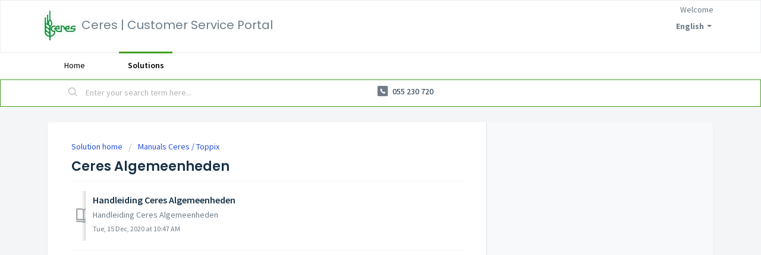

--- FILE ---
content_type: text/html; charset=utf-8
request_url: https://help.cercosoft.be/en/support/solutions/folders/60000475570
body_size: 6600
content:
<!DOCTYPE html>
       
        <!--[if lt IE 7]><html class="no-js ie6 dew-dsm-theme " lang="en" dir="ltr" data-date-format="non_us"><![endif]-->       
        <!--[if IE 7]><html class="no-js ie7 dew-dsm-theme " lang="en" dir="ltr" data-date-format="non_us"><![endif]-->       
        <!--[if IE 8]><html class="no-js ie8 dew-dsm-theme " lang="en" dir="ltr" data-date-format="non_us"><![endif]-->       
        <!--[if IE 9]><html class="no-js ie9 dew-dsm-theme " lang="en" dir="ltr" data-date-format="non_us"><![endif]-->       
        <!--[if IE 10]><html class="no-js ie10 dew-dsm-theme " lang="en" dir="ltr" data-date-format="non_us"><![endif]-->       
        <!--[if (gt IE 10)|!(IE)]><!--><html class="no-js  dew-dsm-theme " lang="en" dir="ltr" data-date-format="non_us"><!--<![endif]-->
	<head>
		
		<!-- Title for the page -->
<title> Ceres Algemeenheden : Ceres | Customer Service Portal </title>

<!-- Meta information -->

      <meta charset="utf-8" />
      <meta http-equiv="X-UA-Compatible" content="IE=edge,chrome=1" />
      <meta name="description" content= "" />
      <meta name="author" content= "" />
       <meta property="og:title" content="Ceres Algemeenheden" />  <meta property="og:url" content="https://help.cercosoft.be/en/support/solutions/folders/60000475570" />  <meta property="og:image" content="https://s3.amazonaws.com/cdn.freshdesk.com/data/helpdesk/attachments/production/60132167072/logo/W7FaRWf1DyEbD7cznBk4ij0SQUIOcF-A4w.jpg?X-Amz-Algorithm=AWS4-HMAC-SHA256&amp;amp;X-Amz-Credential=AKIAS6FNSMY2XLZULJPI%2F20251229%2Fus-east-1%2Fs3%2Faws4_request&amp;amp;X-Amz-Date=20251229T101040Z&amp;amp;X-Amz-Expires=604800&amp;amp;X-Amz-SignedHeaders=host&amp;amp;X-Amz-Signature=7d67b33c64e5a74c44ec9cc09166d0cb55b32a8592b049986b18af02ad9f50df" />  <meta property="og:site_name" content="Ceres | Customer Service Portal" />  <meta property="og:type" content="article" />  <meta name="twitter:title" content="Ceres Algemeenheden" />  <meta name="twitter:url" content="https://help.cercosoft.be/en/support/solutions/folders/60000475570" />  <meta name="twitter:image" content="https://s3.amazonaws.com/cdn.freshdesk.com/data/helpdesk/attachments/production/60132167072/logo/W7FaRWf1DyEbD7cznBk4ij0SQUIOcF-A4w.jpg?X-Amz-Algorithm=AWS4-HMAC-SHA256&amp;amp;X-Amz-Credential=AKIAS6FNSMY2XLZULJPI%2F20251229%2Fus-east-1%2Fs3%2Faws4_request&amp;amp;X-Amz-Date=20251229T101040Z&amp;amp;X-Amz-Expires=604800&amp;amp;X-Amz-SignedHeaders=host&amp;amp;X-Amz-Signature=7d67b33c64e5a74c44ec9cc09166d0cb55b32a8592b049986b18af02ad9f50df" />  <meta name="twitter:card" content="summary" />  <link rel="canonical" href="https://help.cercosoft.be/en/support/solutions/folders/60000475570" />  <link rel='alternate' hreflang="en" href="https://help.cercosoft.be/en/support/solutions/folders/60000475570"/>  <link rel='alternate' hreflang="nl" href="https://help.cercosoft.be/nl/support/solutions/folders/60000475570"/> 

<!-- Responsive setting -->
<link rel="apple-touch-icon" href="https://s3.amazonaws.com/cdn.freshdesk.com/data/helpdesk/attachments/production/60132167101/fav_icon/jf-p1oXAAn0gwJmzhhV3NRjsbUOMmF2qSg.jpg" />
        <link rel="apple-touch-icon" sizes="72x72" href="https://s3.amazonaws.com/cdn.freshdesk.com/data/helpdesk/attachments/production/60132167101/fav_icon/jf-p1oXAAn0gwJmzhhV3NRjsbUOMmF2qSg.jpg" />
        <link rel="apple-touch-icon" sizes="114x114" href="https://s3.amazonaws.com/cdn.freshdesk.com/data/helpdesk/attachments/production/60132167101/fav_icon/jf-p1oXAAn0gwJmzhhV3NRjsbUOMmF2qSg.jpg" />
        <link rel="apple-touch-icon" sizes="144x144" href="https://s3.amazonaws.com/cdn.freshdesk.com/data/helpdesk/attachments/production/60132167101/fav_icon/jf-p1oXAAn0gwJmzhhV3NRjsbUOMmF2qSg.jpg" />
        <meta name="viewport" content="width=device-width, initial-scale=1.0, maximum-scale=5.0, user-scalable=yes" /> 

<META NAME='ROBOTS' CONTENT='NOINDEX, NOFOLLOW'>
		
		<!-- Adding meta tag for CSRF token -->
		<meta name="csrf-param" content="authenticity_token" />
<meta name="csrf-token" content="FskA5Ov7Il8BQfeGzIOXD1A3BLgqIbb6/2kj38c9eRYy3Pa7vu75hVZEOnRM09602jfUj0nIZ3toOvHskB9CcQ==" />
		<!-- End meta tag for CSRF token -->
		
		<!-- Fav icon for portal -->
		<link rel='shortcut icon' href='https://s3.amazonaws.com/cdn.freshdesk.com/data/helpdesk/attachments/production/60132167101/fav_icon/jf-p1oXAAn0gwJmzhhV3NRjsbUOMmF2qSg.jpg' />

		<!-- Base stylesheet -->
 
		<link rel="stylesheet" media="print" href="https://assets2.freshdesk.com/assets/cdn/portal_print-6e04b27f27ab27faab81f917d275d593fa892ce13150854024baaf983b3f4326.css" />
	  		<link rel="stylesheet" media="screen" href="https://assets8.freshdesk.com/assets/cdn/falcon_portal_utils-a58414d6bc8bc6ca4d78f5b3f76522e4970de435e68a5a2fedcda0db58f21600.css" />	

		
		<!-- Theme stylesheet -->

		<link href="/support/theme.css?v=4&amp;d=1739287409" media="screen" rel="stylesheet" type="text/css">

		<!-- Google font url if present -->
		<link href='https://fonts.googleapis.com/css?family=Source+Sans+Pro:regular,italic,600,700,700italic|Poppins:regular,600,700' rel='stylesheet' type='text/css' nonce='Bu3MCywO7zPB8jEJB0fKOA=='>

		<!-- Including default portal based script framework at the top -->
		<script src="https://assets7.freshdesk.com/assets/cdn/portal_head_v2-d07ff5985065d4b2f2826fdbbaef7df41eb75e17b915635bf0413a6bc12fd7b7.js"></script>
		<!-- Including syntexhighlighter for portal -->
		<script src="https://assets9.freshdesk.com/assets/cdn/prism-841b9ba9ca7f9e1bc3cdfdd4583524f65913717a3ab77714a45dd2921531a402.js"></script>

		

		<!-- Access portal settings information via javascript -->
		 <script type="text/javascript">     var portal = {"language":"en","name":"Ceres | Customer Service Portal","contact_info":"","current_page_name":"article_list","current_tab":"solutions","vault_service":{"url":"https://vault-service.freshworks.com/data","max_try":2,"product_name":"fd"},"current_account_id":1325159,"preferences":{"bg_color":"#f3f5f7","header_color":"#ffffff","help_center_color":"#f3f5f7","footer_color":"#449e23","tab_color":"#ffffff","tab_hover_color":"#449e23","btn_background":"#f3f5f7","btn_primary_background":"#449e23","base_font":"Source Sans Pro","text_color":"#183247","headings_font":"Poppins","headings_color":"#183247","link_color":"#183247","link_color_hover":"#2753d7","input_focus_ring_color":"#449e23","non_responsive":"false"},"image_placeholders":{"spacer":"https://assets10.freshdesk.com/assets/misc/spacer.gif","profile_thumb":"https://assets7.freshdesk.com/assets/misc/profile_blank_thumb-4a7b26415585aebbd79863bd5497100b1ea52bab8df8db7a1aecae4da879fd96.jpg","profile_medium":"https://assets2.freshdesk.com/assets/misc/profile_blank_medium-1dfbfbae68bb67de0258044a99f62e94144f1cc34efeea73e3fb85fe51bc1a2c.jpg"},"falcon_portal_theme":true};     var attachment_size = 20;     var blocked_extensions = "";     var allowed_extensions = "";     var store = { 
        ticket: {},
        portalLaunchParty: {} };    store.portalLaunchParty.ticketFragmentsEnabled = false;    store.pod = "us-east-1";    store.region = "US"; </script> 


			
	</head>
	<body>
            	
		
		
		
	<header class="banner">
		<div class="banner-wrapper page">
			<div class="banner-title">
				<a href="https://www.agrovision.com/be/support"class='portal-logo'><span class="portal-img"><i></i>
                    <img src='https://s3.amazonaws.com/cdn.freshdesk.com/data/helpdesk/attachments/production/60132167072/logo/W7FaRWf1DyEbD7cznBk4ij0SQUIOcF-A4w.jpg' alt="Logo"
                        onerror="default_image_error(this)" data-type="logo" />
                 </span></a>
				<h1 class="ellipsis heading">Ceres | Customer Service Portal</h1>
			</div>
			<nav class="banner-nav">
				<div class="banner-language-selector pull-right" data-tabs="tabs"
                data-toggle='tooltip' data-placement="bottom" title=""><ul class="language-options" role="tablist"><li class="dropdown"><h5 class="dropdown-toggle" data-toggle="dropdown"><span>English</span><span class="caret"></span></h5><ul class="dropdown-menu " role="menu" aria-labelledby="dropdownMenu"><li><a class="active" tabindex="-1" href="/en/support/solutions/folders/60000475570"><span class='icon-dd-tick-dark'></span>English </a></li><li><a class="" tabindex="-1" href="/nl/support/solutions/folders/60000475570">Dutch</a></li><li><a class=" unavailable-language" tabindex="-1" href="/fr/support/solutions/folders/60000475570">French</a></li></ul></li></ul></div> <div class="welcome">Welcome <b></b> </div>  <b><a href="/en/support/login"><b>Login</b></a></b>
			</nav>
		</div>
	</header>
	<nav class="page-tabs">
		<div class="page no-padding no-header-tabs">
			
				<a data-toggle-dom="#header-tabs" href="#" data-animated="true" class="mobile-icon-nav-menu show-in-mobile"></a>
				<div class="nav-link" id="header-tabs">
					
						
							<a href="/en/support/home" class="">Home</a>
						
					
						
							<a href="/en/support/solutions" class="active">Solutions</a>
						
					
				</div>
			
		</div>
	</nav>

<!-- Search and page links for the page -->

	<section class="help-center-sc rounded-6">
		<div class="page no-padding">
		<div class="hc-search">
			<div class="hc-search-c">
				<form class="hc-search-form print--remove" autocomplete="off" action="/en/support/search/solutions" id="hc-search-form" data-csrf-ignore="true">
	<div class="hc-search-input">
	<label for="support-search-input" class="hide">Enter your search term here...</label>
		<input placeholder="Enter your search term here..." type="text"
			name="term" class="special" value=""
            rel="page-search" data-max-matches="10" id="support-search-input">
	</div>
	<div class="hc-search-button">
		<button class="btn btn-primary" aria-label="Search" type="submit" autocomplete="off">
			<i class="mobile-icon-search hide-tablet"></i>
			<span class="hide-in-mobile">
				Search
			</span>
		</button>
	</div>
</form>
			</div>
		</div>
		<div class="hc-nav  nav-with-contact ">
			 <nav>  <div class="hide-in-mobile"><a href=/en/support/login>Login</a> to submit a new ticket</div>   <div>
              <a href="/en/support/tickets" class="mobile-icon-nav-status check-status ellipsis" title="Check ticket status">
                <span>Check ticket status</span>
              </a>
            </div>   <div> <a href="tel:055 230 720" class="mobile-icon-nav-contact contact-info ellipsis">
            <span dir='ltr'>055 230 720</span>
           </a> </div>  </nav>
		</div>
		</div>
	</section>



<div class="page">
	
	
	<!-- Search and page links for the page -->
	

	<!-- Notification Messages -->
	 <div class="alert alert-with-close notice hide" id="noticeajax"></div> 

	
	<div class="c-wrapper">		
		<section class="main content rounded-6 min-height-on-desktop fc-folder-show" id="folder-show-60000475570">
	<div class="breadcrumb">
		<a href="/en/support/solutions"> Solution home </a>
		<a href="/en/support/solutions/60000321024">Manuals Ceres / Toppix</a>
	</div>
	<h2 class="heading">Ceres Algemeenheden</h2>
	<p class="info-text"></p>
	
				
			<section class="article-list c-list">
				
					<div class="c-row c-article-row">
					    <i class="icon-article-table-row"></i>
						<div class="ellipsis article-title"> 
							<a href="/en/support/solutions/articles/60000689012-handleiding-ceres-algemeenheden" class="c-link">Handleiding Ceres Algemeenheden</a>
						</div>
						
						  <div class="description-text">
							 Handleiding Ceres Algemeenheden 
						  </div>
						
						<div class="help-text">Tue, 15 Dec, 2020 at 10:47 AM</div>
					</div>
				
			</section>
			
		
	
</section>
	</div>
	

	

</div>

	<footer class="footer rounded-6">
		<nav class="footer-links page no-padding">
			
					
						<a href="/en/support/home" class="">Home</a>
					
						<a href="/en/support/solutions" class="active">Solutions</a>
					
			
			
			
		</nav>
	</footer>
	




			<script src="https://assets7.freshdesk.com/assets/cdn/portal_bottom-0fe88ce7f44d512c644a48fda3390ae66247caeea647e04d017015099f25db87.js"></script>

		<script src="https://assets7.freshdesk.com/assets/cdn/redactor-642f8cbfacb4c2762350a557838bbfaadec878d0d24e9a0d8dfe90b2533f0e5d.js"></script> 
		<script src="https://assets1.freshdesk.com/assets/cdn/lang/en-4a75f878b88f0e355c2d9c4c8856e16e0e8e74807c9787aaba7ef13f18c8d691.js"></script>
		<!-- for i18n-js translations -->
  		<script src="https://assets2.freshdesk.com/assets/cdn/i18n/portal/en-7dc3290616af9ea64cf8f4a01e81b2013d3f08333acedba4871235237937ee05.js"></script>
		<!-- Including default portal based script at the bottom -->
		<script nonce="Bu3MCywO7zPB8jEJB0fKOA==">
//<![CDATA[
	
	jQuery(document).ready(function() {
					
		// Setting the locale for moment js
		moment.lang('en');

		var validation_meassages = {"required":"This field is required.","remote":"Please fix this field.","email":"Please enter a valid email address.","url":"Please enter a valid URL.","date":"Please enter a valid date.","dateISO":"Please enter a valid date ( ISO ).","number":"Please enter a valid number.","digits":"Please enter only digits.","creditcard":"Please enter a valid credit card number.","equalTo":"Please enter the same value again.","two_decimal_place_warning":"Value cannot have more than 2 decimal digits","select2_minimum_limit":"Please type %{char_count} or more letters","select2_maximum_limit":"You can only select %{limit} %{container}","maxlength":"Please enter no more than {0} characters.","minlength":"Please enter at least {0} characters.","rangelength":"Please enter a value between {0} and {1} characters long.","range":"Please enter a value between {0} and {1}.","max":"Please enter a value less than or equal to {0}.","min":"Please enter a value greater than or equal to {0}.","select2_maximum_limit_jq":"You can only select {0} {1}","facebook_limit_exceed":"Your Facebook reply was over 8000 characters. You'll have to be more clever.","messenger_limit_exceeded":"Oops! You have exceeded Messenger Platform's character limit. Please modify your response.","not_equal_to":"This element should not be equal to","email_address_invalid":"One or more email addresses are invalid.","twitter_limit_exceed":"Oops! You have exceeded Twitter's character limit. You'll have to modify your response.","password_does_not_match":"The passwords don't match. Please try again.","valid_hours":"Please enter a valid hours.","reply_limit_exceed":"Your reply was over 2000 characters. You'll have to be more clever.","url_format":"Invalid URL format","url_without_slash":"Please enter a valid URL without '/'","link_back_url":"Please enter a valid linkback URL","requester_validation":"Please enter a valid requester details or <a href=\"#\" id=\"add_requester_btn_proxy\">add new requester.</a>","agent_validation":"Please enter valid agent details","email_or_phone":"Please enter a Email or Phone Number","upload_mb_limit":"Upload exceeds the available 15MB limit","invalid_image":"Invalid image format","atleast_one_role":"At least one role is required for the agent","invalid_time":"Invalid time.","remote_fail":"Remote validation failed","trim_spaces":"Auto trim of leading & trailing whitespace","hex_color_invalid":"Please enter a valid hex color value.","name_duplication":"The name already exists.","invalid_value":"Invalid value","invalid_regex":"Invalid Regular Expression","same_folder":"Cannot move to the same folder.","maxlength_255":"Please enter less than 255 characters","decimal_digit_valid":"Value cannot have more than 2 decimal digits","atleast_one_field":"Please fill at least {0} of these fields.","atleast_one_portal":"Select atleast one portal.","custom_header":"Please type custom header in the format -  header : value","same_password":"Should be same as Password","select2_no_match":"No matching %{container} found","integration_no_match":"no matching data...","time":"Please enter a valid time","valid_contact":"Please add a valid contact","field_invalid":"This field is invalid","select_atleast_one":"Select at least one option.","ember_method_name_reserved":"This name is reserved and cannot be used. Please choose a different name."}	

		jQuery.extend(jQuery.validator.messages, validation_meassages );


		jQuery(".call_duration").each(function () {
			var format,time;
			if (jQuery(this).data("time") === undefined) { return; }
			if(jQuery(this).hasClass('freshcaller')){ return; }
			time = jQuery(this).data("time");
			if (time>=3600) {
			 format = "hh:mm:ss";
			} else {
				format = "mm:ss";
			}
			jQuery(this).html(time.toTime(format));
		});
	});

	// Shortcuts variables
	var Shortcuts = {"global":{"help":"?","save":"mod+return","cancel":"esc","search":"/","status_dialog":"mod+alt+return","save_cuctomization":"mod+shift+s"},"app_nav":{"dashboard":"g d","tickets":"g t","social":"g e","solutions":"g s","forums":"g f","customers":"g c","reports":"g r","admin":"g a","ticket_new":"g n","compose_email":"g m"},"pagination":{"previous":"alt+left","next":"alt+right","alt_previous":"j","alt_next":"k"},"ticket_list":{"ticket_show":"return","select":"x","select_all":"shift+x","search_view":"v","show_description":"space","unwatch":"w","delete":"#","pickup":"@","spam":"!","close":"~","silent_close":"alt+shift+`","undo":"z","reply":"r","forward":"f","add_note":"n","scenario":"s"},"ticket_detail":{"toggle_watcher":"w","reply":"r","forward":"f","add_note":"n","close":"~","silent_close":"alt+shift+`","add_time":"m","spam":"!","delete":"#","show_activities_toggle":"}","properties":"p","expand":"]","undo":"z","select_watcher":"shift+w","go_to_next":["j","down"],"go_to_previous":["k","up"],"scenario":"s","pickup":"@","collaboration":"d"},"social_stream":{"search":"s","go_to_next":["j","down"],"go_to_previous":["k","up"],"open_stream":["space","return"],"close":"esc","reply":"r","retweet":"shift+r"},"portal_customizations":{"preview":"mod+shift+p"},"discussions":{"toggle_following":"w","add_follower":"shift+w","reply_topic":"r"}};
	
	// Date formats
	var DATE_FORMATS = {"non_us":{"moment_date_with_week":"ddd, D MMM, YYYY","datepicker":"d M, yy","datepicker_escaped":"d M yy","datepicker_full_date":"D, d M, yy","mediumDate":"d MMM, yyyy"},"us":{"moment_date_with_week":"ddd, MMM D, YYYY","datepicker":"M d, yy","datepicker_escaped":"M d yy","datepicker_full_date":"D, M d, yy","mediumDate":"MMM d, yyyy"}};

	var lang = { 
		loadingText: "Please Wait...",
		viewAllTickets: "View all tickets"
	};


//]]>
</script> 

		

		
		<script type="text/javascript">
     		I18n.defaultLocale = "en";
     		I18n.locale = "en";
		</script>
			
    	


		<!-- Include dynamic input field script for signup and profile pages (Mint theme) -->

	</body>
</html>


--- FILE ---
content_type: text/javascript
request_url: https://assets2.freshdesk.com/assets/cdn/i18n/portal/en-7dc3290616af9ea64cf8f4a01e81b2013d3f08333acedba4871235237937ee05.js
body_size: 2008
content:
I18n.translations||(I18n.translations={}),I18n.translations.en=I18n.extend(I18n.translations.en||{},{common_js_translations:{agents:{plural:"agents",singular:"agent"},cc_emails:{plural:"cc emails",singular:"cc email"},customers:{plural:"customers",singular:"customer"},delete_notice:{plural:"%{type} were deleted",singular:"%{type} was deleted"},download_label:"Download",enter_an_email:"Enter an email",item:{plural:"items",singular:"item"},last_day:"Last Day",loading_failed:"Loading failed",loading_msg:"Loading more results...",mark_as_primary:"Mark as primary","new":"new",no_matches_found:"No matches found",no_matching_results:"No Matching Results",of:"of",others:"Others",please_enter_one_or_more:"Please enter 1 or more characters",preview_label:"Preview",primary_ticket:"Primary ticket",primary_topic:"Primary topic",redactor:{confirm_remove_format_for_entire_content:"Converting the entire content to plain text will remove formatting and inserted items. Are you sure you want to continue?",link_new_tab:"Open link in new tab",satisfactionsurvey:"Satisfaction survey: %{survey_name}",select_file_to_upload:"Select a file to upload",supported_images:"Supported image formats are JPG,PNG,GIF and TIFF",survey:"Insert satisfaction survey",survey_added:'Satisfaction survey - "%{survey_name}" has been added.',survey_preview_banner:"The first question of the inserted survey (%{survey_name}) will appear here.",underline:"Underline"},remove_quoted_text:"Remove quoted text",requester:{plural:"requesters",singular:"requester"},restore_notice:{plural:"%{type} were restored",singular:"%{type} was restored"},search:"Search",searching_wait:"Searching... Please Wait.",select_file:"Select a file to upload",select_language:"select language",skills:{add_agent:"Add Agent",agents:"Agents",no_agent_added:"No agent added",no_skill_added:"No skill added"},tags:{plural:"tags",singular:"tag"},update_plan:"Update Plan",user:{plural:"users",singular:"user"}},portal_elements:{any:"Any",choose_more:"Choose More",none:"None",raised_by_placeholder:"Enter name or email"},ticket:{assigned_agent:"Agent",js_translations:{archived:"Archived",at:"at",created_on:"Created by %{username} on %{date}",created_on_same_user:"Created on %{date}",next:"Next",no_tickets:"You don't have any tickets in current view",previous:"Previous",reported_from_source:"Reported via %{source}"}},validation:{agent_validation:"Please enter valid agent details",atleast_one_field:"Please fill at least {0} of these fields.",atleast_one_portal:"Select atleast one portal.",atleast_one_role:"At least one role is required for the agent",creditcard:"Please enter a valid credit card number.",custom_header:"Please type custom header in the format -  header : value",date:"Please enter a valid date.",dateISO:"Please enter a valid date ( ISO ).",decimal_digit_valid:"Value cannot have more than 2 decimal digits",digits:"Please enter only digits.",email:"Please enter a valid email address.",email_address_invalid:"One or more email addresses are invalid.",email_or_phone:"Please enter a Email or Phone Number",ember_method_name_reserved:"This name is reserved and cannot be used. Please choose a different name.",equalTo:"Please enter the same value again.",facebook_limit_exceed:"Your Facebook reply was over 8000 characters. You'll have to be more clever.",field_invalid:"This field is invalid",hex_color_invalid:"Please enter a valid hex color value.",integration_no_match:"no matching data...",invalid_image:"Invalid image format",invalid_regex:"Invalid Regular Expression",invalid_time:"Invalid time.",invalid_value:"Invalid value",link_back_url:"Please enter a valid linkback URL",max:"Please enter a value less than or equal to {0}.",maxlength:"Please enter no more than {0} characters.",maxlength_255:"Please enter less than 255 characters",messenger_limit_exceeded:"Oops! You have exceeded Messenger Platform's character limit. Please modify your response.",min:"Please enter a value greater than or equal to {0}.",minlength:"Please enter at least {0} characters.",name_duplication:"The name already exists.",not_equal_to:"This element should not be equal to",number:"Please enter a valid number.",password_does_not_match:"The passwords don't match. Please try again.",range:"Please enter a value between {0} and {1}.",rangelength:"Please enter a value between {0} and {1} characters long.",remote:"Please fix this field.",remote_fail:"Remote validation failed",reply_limit_exceed:"Your reply was over 2000 characters. You'll have to be more clever.",requester_validation:'Please enter a valid requester details or <a href="#" id="add_requester_btn_proxy">add new requester.</a>',required:"This field is required.",same_folder:"Cannot move to the same folder.",same_password:"Should be same as Password",select2_maximum_limit:"You can only select %{limit} %{container}",select2_maximum_limit_jq:"You can only select {0} {1}",select2_minimum_limit:"Please type %{char_count} or more letters",select2_no_match:"No matching %{container} found",select_atleast_one:"Select at least one option.",time:"Please enter a valid time",trim_spaces:"Auto trim of leading & trailing whitespace",twitter_limit_exceed:"Oops! You have exceeded Twitter's character limit. You'll have to modify your response.",two_decimal_place_warning:"Value cannot have more than 2 decimal digits",upload_mb_limit:"Upload exceeds the available 15MB limit",url:"Please enter a valid URL.",url_format:"Invalid URL format",url_without_slash:"Please enter a valid URL without '/'",valid_contact:"Please add a valid contact",valid_hours:"Please enter a valid hours."}});